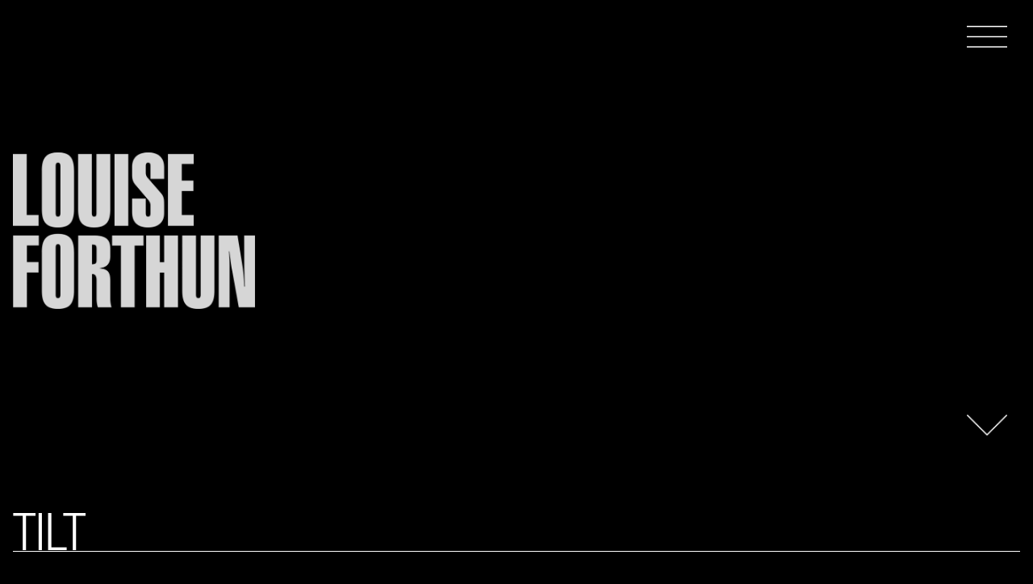

--- FILE ---
content_type: text/css
request_url: http://louiseforthun.com/wp-content/themes/forthun-theme/style.css
body_size: 2078
content:
/*
Theme Name: Louise Forthun
Theme URI: http://northwork.co.uk
Description: Custom theme for Louise Forthun.
Version: 1.0
Author: Northwork
Author URI: http://northwork.co.uk
*/

body {
    margin: 0;
    font-family: 'Helvetica Neue LT W05_47 Lt Cn';
    font-weight: normal;
    background-color: #000;
    color: #fff;
    font-size: 1.3rem;
    -webkit-font-smoothing: antialiased;
}

body * {
    -webkit-font-smoothing: subpixel-antialiased !important;
    text-rendering: optimizeLegibility !important;
    font-weight: normal;
}

a {
    color: inherit;
}

/*NAV START*/

.burger {
    position: absolute;
    top: 0;
    right: 0;
    padding: 2rem;
    cursor: pointer;
}

.burger img {
    width: 50px;
}

.overlay {

    height: 0;
    width: 100%;
    position: fixed;
    z-index: 1;
    left: 0;
    top: 0;
    background-color: rgb(0, 0, 0);
    background-color: rgba(0, 0, 0, 0.9);
    overflow-x: hidden;
    transition: 0.5s;
}

.overlay-content {
    position: absolute;
    bottom: 0;
    margin: 1rem;
    text-align: left;
}

.nav-item {
    position: relative;
    width: 100%;
    display: inline-block;
}

.nav-item img {
    position: absolute;
    height: 40px;
    display: inline-block;
    right: 1rem;
    padding-top: 15px;
}

.overlay a {
    text-decoration: none;
    font-size: 4rem;
    color: #fff;
    display: block;
    transition: 0.3s;
}

.overlay a:hover,
.overlay a:focus {
    color: #c2c5cc;
}

.overlay .closebtn {
    position: absolute;
    top: 1rem;
    right: 1rem;
    font-size: 5rem;
}

#menu-logo {
    margin: 2rem 0 0 0;
}

.menu-header ul {
    list-style: none;
    margin: 0;
    padding: 0;
    text-transform: uppercase;
}

/* When the height of the screen is less than 450 pixels, change the font-size of the links and position the close button again, so they don't overlap */

@media screen and (max-width: 450px) {
    .overlay a {
        font-size: 2rem;
        line-height: 2rem;
        padding: .5rem;
    }

    .overlay-content img {
        visibility: hidden;
    }

    .overlay .closebtn {
        font-size: 40px;
        top: 15px;
        right: 35px;
    }
}

/*NAV END*/

/*HEADER*/

.arrow-down {
    position: absolute;
    bottom: 0;
    right: 0;
    padding: 2rem;
}

.arrow-down img {
    width: 50px;
}

@media screen and (max-width: 800px) {
    .burger {
        padding: 1rem;
    }

    .arrow-down {
        padding: 1rem;
    }

    .arrow-down img {
        width: 50px;
    }
}

.hero {
    /* Sizing */
    width: 100vw;
    max-width: 100%;
    height: 80vh;
    position: relative;
    /* Flexbox */
    display: flex;
    justify-content: left;
    align-items: center;
    background-size: cover;
    background-position: center center;
    background-repeat: no-repeat;
}

.hero-inner {
    padding-left: 1rem;
}

#hero-logo {
    width: 300px;
}

@media screen and (max-width: 400px) {
    #hero-logo {
        width: 200px;
    }
}

/*HEADER END*/

/*HOMEPAGE*/

.nav-block {
    /* Sizing */
    width: 100vw;
    max-width: 100%;
    height: 40vh;
    display: flex;
    position: relative;
    background-size: cover;
    background-position: center center;
    background-repeat: no-repeat;
}

@media screen and (min-width: 500px) {
    .nav-block {
        background-attachment: fixed;
    }
}

/*Turn off parallax on iPad*/
.noparallax {
    background-attachment: inherit !important;
}

.gradient::before {
    content: '';
    display: block;
    position: relative;
    background-image: linear-gradient(to bottom, rgba(0, 0, 0, .1), rgba(0, 0, 0, .7));
    width: 100%;
}

.nav-block h1 {
    color: #fff;
    font-size: 5rem;
    line-height: 5rem;
    margin: 1rem;
    text-transform: uppercase;
    position: absolute;
    bottom: 0;
}

@media screen and (max-width: 800px) {
    .nav-block h1 {
        font-size: 3rem;
        line-height: 3rem;
        margin: .5rem;
    }
}

/*CONTENT PAGE*/

.main {
    padding: 1rem;
}

.main h1 {
    font-size: 4rem;
    border-bottom: 1px solid;
    width: 100%;
    line-height: 3rem;
    text-transform: uppercase;
}

.main .content {
    width: 50%;
    padding-left: 50%;
    padding-bottom: 2rem;
    text-align: left;
    max-width: 1000px;
}

.main .content img {
    width: 100%;
    height: 100%;
}

@media screen and (max-width: 800px) {
    .main .content {
        width: 100%;
        padding-left: 0;
    }

    .main h1 {
        font-size: 3rem;
    }
}

.main button {
    border: none;
    border-bottom: 1px solid #707070;
    width: 100%;
    background: none;
    text-align: left;
    padding: 0;
    margin: 0;
    padding-bottom: .5rem;
    font-size: inherit;
    font: inherit;
}

.main button a {
    color: #fff;
    text-decoration: none;
}

.main button a:hover {
    color: #707070;
}

.exhibit h1 {
    margin: 1rem 0;
    padding: 0;
}

.exhibit h2 {
    font-family: 'Helvetica Neue LT W01_57 Cn Obl';
    margin: 0;
    padding: 0;
}

.exhibit p {
    width: 60%;

}


/*GRID*/

.maingrid {
    display: grid;
    grid-gap: 1rem;
    grid-template-columns: repeat(auto-fill, minmax(600px, 1fr));
    grid-auto-flow: dense;
    margin: 1rem;
}

.indexgrid {
    grid-auto-rows: 30vh;
}

.grid-img {
    width: 100%;
    height: 100%;
}

.grid-img img {
    width: 100%;
    height: 100%;
    object-fit: cover;

}

.grid-item {
    content: '' display: block;
    position: relative;
    background-image: linear-gradient(to bottom, rgba(0, 0, 0, .5), rgba(0, 0, 0, .7));
    width: 100%;
    height: 100%;
}

.grid-item h1 {
    position: absolute;
    bottom: 0;
    left: 0;
    margin: 1rem;
    display: none;
}

.hover-gradient:after {
    position: absolute;
    content: "";
    height: 100%;
    width: 100%;
    top: 0;
    left: 0;
    background: linear-gradient(to bottom, rgba(0, 0, 0, .1), rgba(0, 0, 0, .7));
}

.nohover .grid-img:after {
    position: absolute;
    content: "";
    height: 100%;
    width: 100%;
    top: 0;
    left: 0;
    background: linear-gradient(to bottom, rgba(0, 0, 0, .1), rgba(0, 0, 0, .7));
}

.nohover h1 {
    display: block;
    z-index: 2;
}

.exhibition-mobile {
    display: none;
}

.exhibition-mobile h1 {
    margin: 0;
    padding: 0;
    border-bottom: 1px solid;
}

.single-exhibit h1 {
    display: none !important;
}

@media screen and (max-width: 800px) {
    .exhibition-mobile {
        display: block;
    }
}

@media screen and (min-width: 800px) {

    .grid-item:first-child {
        grid-area: 2 / span 2;
    }

    .grid-item:nth-child(4n+1) {
        grid-row-end: span 2;
    }


}

@media screen and (max-width: 500px) {

    .maingrid {
        grid-template-columns: repeat(auto-fill, minmax(300px, 1fr));
    }

    .grid-item h1 {
        font-size: 2rem;
        margin: .5rem;
    }


}





/*PERSPECTIVES*/

.blog-posts {
    margin: 1rem;
}

.blog-item h1 {
    border-bottom: 1px solid;
}

.blog-item a {
    text-decoration: none;
}

.blog-item p {
    max-width: 500px;
}

/*FOOTER */

.footer {
    font-family: 'Helvetica Neue LT W05_47 Lt Cn';
    /* Sizing */
    width: 100vw;
    max-width: 100%;
    height: 60vh;
    display: flex;
    background-color: #212020;
}

.footer-inner {
    position: relative;
    width: 100%;
    color: #fff;
}

.footer-inner h4 {
    margin: 0;
    padding: .5rem 0;
    border-bottom: 1px solid #707070;
}

.footer-inner a {
    color: inherit;
    text-decoration: none;
}

.footer-inner a:hover {
    color: #707070;
}

.footer #top-left {
    position: absolute;
    left: 0;
    top: 0;
    padding: 2rem;
}

.footer #top-right {
    position: absolute;
    right: 0;
    top: 0;
    padding: 2rem;
}

.footer #left {
    position: absolute;
    left: 0;
    bottom: 0;
    padding: 2rem;
}

.footer #right {
    position: absolute;
    bottom: 0;
    right: 0;
    padding: 1rem;
    font-size: 1rem;
}

@media screen and (max-width: 800px) {

    .footer-inner h4 {
        margin: 0;
        padding: 0;
        border-bottom: 1px solid #707070;
    }

    .footer-inner a {
        color: inherit;
        text-decoration: none;
    }

    .footer #top-left {
        position: absolute;
        left: 0;
        top: 0;
        padding: 1rem;
    }

    .footer #top-right {
        position: absolute;
        right: 0;
        top: 0;
        padding: 1rem;
    }

    .footer #left {
        position: absolute;
        left: 0;
        bottom: 0;
        padding: 1rem;
    }

    .footer #right {
        position: absolute;
        bottom: 0;
        right: 0;
        padding: 0;
        padding-right: 1rem;

    }
}

@media screen and (max-width: 800px) {

    .exhibit p {
        width: 100%;
    }

    h1 {
        font-size: 1.9rem;
    }

    .main h1 {
        font-size: 1.9rem;
        line-height: 2rem;
    }

    h3 {
        font-size: 1.2rem;
    }
}

--- FILE ---
content_type: text/css; charset=utf-8
request_url: http://fast.fonts.net/cssapi/118c04af-e8a7-4213-8529-f1aa07d6726b.css
body_size: 1081
content:
@import url(/t/1.css?apiType=css&projectid=118c04af-e8a7-4213-8529-f1aa07d6726b);
@font-face{
font-family:"Helvetica Neue LT W05_47 Lt Cn";
src:url("/dv2/2/93b91f34-2328-49db-a270-2747ab388f99.eot?d44f19a684109620e4841470a790e818d8cc0dc2f4fbc17a43f9822fc140c9655d472896946d5d5626a3e0acbac5fc7b4de4aaa3c75ac4ad1215158a86dfc8ce188569a4030c4d59732adb091acdcda183ae06171946b452f0a7&projectId=118c04af-e8a7-4213-8529-f1aa07d6726b#iefix");
src:url("/dv2/2/93b91f34-2328-49db-a270-2747ab388f99.eot?d44f19a684109620e4841470a790e818d8cc0dc2f4fbc17a43f9822fc140c9655d472896946d5d5626a3e0acbac5fc7b4de4aaa3c75ac4ad1215158a86dfc8ce188569a4030c4d59732adb091acdcda183ae06171946b452f0a7&projectId=118c04af-e8a7-4213-8529-f1aa07d6726b#iefix") format("eot"),url("/dv2/14/083e1179-98b4-4cbd-a13a-50a7c78d6fea.woff2?d44f19a684109620e4841470a790e818d8cc0dc2f4fbc17a43f9822fc140c9655d472896946d5d5626a3e0acbac5fc7b4de4aaa3c75ac4ad1215158a86dfc8ce188569a4030c4d59732adb091acdcda183ae06171946b452f0a7&projectId=118c04af-e8a7-4213-8529-f1aa07d6726b") format("woff2"),url("/dv2/3/239170e6-7f0d-4c35-97d4-490b362e4ef7.woff?d44f19a684109620e4841470a790e818d8cc0dc2f4fbc17a43f9822fc140c9655d472896946d5d5626a3e0acbac5fc7b4de4aaa3c75ac4ad1215158a86dfc8ce188569a4030c4d59732adb091acdcda183ae06171946b452f0a7&projectId=118c04af-e8a7-4213-8529-f1aa07d6726b") format("woff"),url("/dv2/1/a50d8b20-12d9-44c6-bbe9-335961b22b80.ttf?d44f19a684109620e4841470a790e818d8cc0dc2f4fbc17a43f9822fc140c9655d472896946d5d5626a3e0acbac5fc7b4de4aaa3c75ac4ad1215158a86dfc8ce188569a4030c4d59732adb091acdcda183ae06171946b452f0a7&projectId=118c04af-e8a7-4213-8529-f1aa07d6726b") format("truetype");
}
@font-face{
font-family:"Helvetica Neue LT W05_57 Cond";
src:url("/dv2/2/c6b63be6-6438-4c5e-8bda-0aabe7846d50.eot?d44f19a684109620e4841470a790e818d8cc0dc2f4fbc17a43f9822fc140c9655d472896946d5d5626a3e0acbac5fc7b4de4aaa3c75ac4ad1215158a86dfc8ce188569a4030c4d59732adb091acdcda183ae06171946b452f0a7&projectId=118c04af-e8a7-4213-8529-f1aa07d6726b#iefix");
src:url("/dv2/2/c6b63be6-6438-4c5e-8bda-0aabe7846d50.eot?d44f19a684109620e4841470a790e818d8cc0dc2f4fbc17a43f9822fc140c9655d472896946d5d5626a3e0acbac5fc7b4de4aaa3c75ac4ad1215158a86dfc8ce188569a4030c4d59732adb091acdcda183ae06171946b452f0a7&projectId=118c04af-e8a7-4213-8529-f1aa07d6726b#iefix") format("eot"),url("/dv2/14/9516ef74-4fe9-45fe-a09f-493cb9518f71.woff2?d44f19a684109620e4841470a790e818d8cc0dc2f4fbc17a43f9822fc140c9655d472896946d5d5626a3e0acbac5fc7b4de4aaa3c75ac4ad1215158a86dfc8ce188569a4030c4d59732adb091acdcda183ae06171946b452f0a7&projectId=118c04af-e8a7-4213-8529-f1aa07d6726b") format("woff2"),url("/dv2/3/5b99bc59-1b2e-446b-961e-2e1dbdfcd641.woff?d44f19a684109620e4841470a790e818d8cc0dc2f4fbc17a43f9822fc140c9655d472896946d5d5626a3e0acbac5fc7b4de4aaa3c75ac4ad1215158a86dfc8ce188569a4030c4d59732adb091acdcda183ae06171946b452f0a7&projectId=118c04af-e8a7-4213-8529-f1aa07d6726b") format("woff"),url("/dv2/1/1eb34627-d796-4531-9e56-d58a15603fcd.ttf?d44f19a684109620e4841470a790e818d8cc0dc2f4fbc17a43f9822fc140c9655d472896946d5d5626a3e0acbac5fc7b4de4aaa3c75ac4ad1215158a86dfc8ce188569a4030c4d59732adb091acdcda183ae06171946b452f0a7&projectId=118c04af-e8a7-4213-8529-f1aa07d6726b") format("truetype");
}
@font-face{
font-family:"Helvetica Neue LT W01_57 Cn Obl";
src:url("/dv2/2/7016fddd-c7ac-4a7b-8abc-afd0103b8b02.eot?d44f19a684109620e4841470a790e818d8cc0dc2f4fbc17a43f9822fc140c9655d472896946d5d5626a3e0acbac5fc7b4de4aaa3c75ac4ad1215158a86dfc8ce188569a4030c4d59732adb091acdcda183ae06171946b452f0a7&projectId=118c04af-e8a7-4213-8529-f1aa07d6726b#iefix");
src:url("/dv2/2/7016fddd-c7ac-4a7b-8abc-afd0103b8b02.eot?d44f19a684109620e4841470a790e818d8cc0dc2f4fbc17a43f9822fc140c9655d472896946d5d5626a3e0acbac5fc7b4de4aaa3c75ac4ad1215158a86dfc8ce188569a4030c4d59732adb091acdcda183ae06171946b452f0a7&projectId=118c04af-e8a7-4213-8529-f1aa07d6726b#iefix") format("eot"),url("/dv2/14/beb7414f-03aa-4816-949c-f8ab046b97db.woff2?d44f19a684109620e4841470a790e818d8cc0dc2f4fbc17a43f9822fc140c9655d472896946d5d5626a3e0acbac5fc7b4de4aaa3c75ac4ad1215158a86dfc8ce188569a4030c4d59732adb091acdcda183ae06171946b452f0a7&projectId=118c04af-e8a7-4213-8529-f1aa07d6726b") format("woff2"),url("/dv2/3/1e609e88-547e-410a-b2cd-cf2e80686777.woff?d44f19a684109620e4841470a790e818d8cc0dc2f4fbc17a43f9822fc140c9655d472896946d5d5626a3e0acbac5fc7b4de4aaa3c75ac4ad1215158a86dfc8ce188569a4030c4d59732adb091acdcda183ae06171946b452f0a7&projectId=118c04af-e8a7-4213-8529-f1aa07d6726b") format("woff"),url("/dv2/1/c891ac64-dc3d-4634-af9e-1d022ab009ba.ttf?d44f19a684109620e4841470a790e818d8cc0dc2f4fbc17a43f9822fc140c9655d472896946d5d5626a3e0acbac5fc7b4de4aaa3c75ac4ad1215158a86dfc8ce188569a4030c4d59732adb091acdcda183ae06171946b452f0a7&projectId=118c04af-e8a7-4213-8529-f1aa07d6726b") format("truetype");
}
@font-face{
font-family:"Helvetica Neue LT W05_77 Bd Cn";
src:url("/dv2/2/960546c0-8bc0-4951-94f4-a871c16e8211.eot?d44f19a684109620e4841470a790e818d8cc0dc2f4fbc17a43f9822fc140c9655d472896946d5d5626a3e0acbac5fc7b4de4aaa3c75ac4ad1215158a86dfc8ce188569a4030c4d59732adb091acdcda183ae06171946b452f0a7&projectId=118c04af-e8a7-4213-8529-f1aa07d6726b#iefix");
src:url("/dv2/2/960546c0-8bc0-4951-94f4-a871c16e8211.eot?d44f19a684109620e4841470a790e818d8cc0dc2f4fbc17a43f9822fc140c9655d472896946d5d5626a3e0acbac5fc7b4de4aaa3c75ac4ad1215158a86dfc8ce188569a4030c4d59732adb091acdcda183ae06171946b452f0a7&projectId=118c04af-e8a7-4213-8529-f1aa07d6726b#iefix") format("eot"),url("/dv2/14/02980b3d-1e37-4378-a5c6-4cf0d6ce0ba5.woff2?d44f19a684109620e4841470a790e818d8cc0dc2f4fbc17a43f9822fc140c9655d472896946d5d5626a3e0acbac5fc7b4de4aaa3c75ac4ad1215158a86dfc8ce188569a4030c4d59732adb091acdcda183ae06171946b452f0a7&projectId=118c04af-e8a7-4213-8529-f1aa07d6726b") format("woff2"),url("/dv2/3/2d1e8a5f-eb7a-47a1-be1d-878bb9a46b6e.woff?d44f19a684109620e4841470a790e818d8cc0dc2f4fbc17a43f9822fc140c9655d472896946d5d5626a3e0acbac5fc7b4de4aaa3c75ac4ad1215158a86dfc8ce188569a4030c4d59732adb091acdcda183ae06171946b452f0a7&projectId=118c04af-e8a7-4213-8529-f1aa07d6726b") format("woff"),url("/dv2/1/54838aa7-3cb7-478e-b2a6-14eef3033f22.ttf?d44f19a684109620e4841470a790e818d8cc0dc2f4fbc17a43f9822fc140c9655d472896946d5d5626a3e0acbac5fc7b4de4aaa3c75ac4ad1215158a86dfc8ce188569a4030c4d59732adb091acdcda183ae06171946b452f0a7&projectId=118c04af-e8a7-4213-8529-f1aa07d6726b") format("truetype");
}
